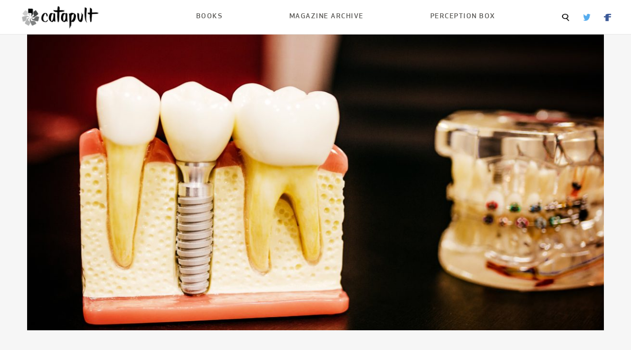

--- FILE ---
content_type: text/html; charset=UTF-8
request_url: https://magazine.catapult.co/fiction/stories/molly-edmonds-fiction-short-story-the-third-root
body_size: 16012
content:
<!DOCTYPE html>
<html class='no-js' lang='en'>
	<head>
		<meta name="viewport" content="width=device-width, initial-scale=1.0, maximum-scale=1.0, user-scalable=0" />
		<meta content='en-US' http-equiv='Content-Language'>
		<meta content='text/html; charset=UTF-8'>
		<meta content='IE=edge' http-equiv='X-UA-Compatible'>
		<meta name='robots' content='max-image-preview:large' />
	<style>img:is([sizes="auto" i], [sizes^="auto," i]) { contain-intrinsic-size: 3000px 1500px }</style>
	<script type="text/javascript">
/* <![CDATA[ */
window._wpemojiSettings = {"baseUrl":"https:\/\/s.w.org\/images\/core\/emoji\/16.0.1\/72x72\/","ext":".png","svgUrl":"https:\/\/s.w.org\/images\/core\/emoji\/16.0.1\/svg\/","svgExt":".svg","source":{"concatemoji":"https:\/\/s37710.pcdn.co\/wp-includes\/js\/wp-emoji-release.min.js?ver=6.8.3"}};
/*! This file is auto-generated */
!function(s,n){var o,i,e;function c(e){try{var t={supportTests:e,timestamp:(new Date).valueOf()};sessionStorage.setItem(o,JSON.stringify(t))}catch(e){}}function p(e,t,n){e.clearRect(0,0,e.canvas.width,e.canvas.height),e.fillText(t,0,0);var t=new Uint32Array(e.getImageData(0,0,e.canvas.width,e.canvas.height).data),a=(e.clearRect(0,0,e.canvas.width,e.canvas.height),e.fillText(n,0,0),new Uint32Array(e.getImageData(0,0,e.canvas.width,e.canvas.height).data));return t.every(function(e,t){return e===a[t]})}function u(e,t){e.clearRect(0,0,e.canvas.width,e.canvas.height),e.fillText(t,0,0);for(var n=e.getImageData(16,16,1,1),a=0;a<n.data.length;a++)if(0!==n.data[a])return!1;return!0}function f(e,t,n,a){switch(t){case"flag":return n(e,"\ud83c\udff3\ufe0f\u200d\u26a7\ufe0f","\ud83c\udff3\ufe0f\u200b\u26a7\ufe0f")?!1:!n(e,"\ud83c\udde8\ud83c\uddf6","\ud83c\udde8\u200b\ud83c\uddf6")&&!n(e,"\ud83c\udff4\udb40\udc67\udb40\udc62\udb40\udc65\udb40\udc6e\udb40\udc67\udb40\udc7f","\ud83c\udff4\u200b\udb40\udc67\u200b\udb40\udc62\u200b\udb40\udc65\u200b\udb40\udc6e\u200b\udb40\udc67\u200b\udb40\udc7f");case"emoji":return!a(e,"\ud83e\udedf")}return!1}function g(e,t,n,a){var r="undefined"!=typeof WorkerGlobalScope&&self instanceof WorkerGlobalScope?new OffscreenCanvas(300,150):s.createElement("canvas"),o=r.getContext("2d",{willReadFrequently:!0}),i=(o.textBaseline="top",o.font="600 32px Arial",{});return e.forEach(function(e){i[e]=t(o,e,n,a)}),i}function t(e){var t=s.createElement("script");t.src=e,t.defer=!0,s.head.appendChild(t)}"undefined"!=typeof Promise&&(o="wpEmojiSettingsSupports",i=["flag","emoji"],n.supports={everything:!0,everythingExceptFlag:!0},e=new Promise(function(e){s.addEventListener("DOMContentLoaded",e,{once:!0})}),new Promise(function(t){var n=function(){try{var e=JSON.parse(sessionStorage.getItem(o));if("object"==typeof e&&"number"==typeof e.timestamp&&(new Date).valueOf()<e.timestamp+604800&&"object"==typeof e.supportTests)return e.supportTests}catch(e){}return null}();if(!n){if("undefined"!=typeof Worker&&"undefined"!=typeof OffscreenCanvas&&"undefined"!=typeof URL&&URL.createObjectURL&&"undefined"!=typeof Blob)try{var e="postMessage("+g.toString()+"("+[JSON.stringify(i),f.toString(),p.toString(),u.toString()].join(",")+"));",a=new Blob([e],{type:"text/javascript"}),r=new Worker(URL.createObjectURL(a),{name:"wpTestEmojiSupports"});return void(r.onmessage=function(e){c(n=e.data),r.terminate(),t(n)})}catch(e){}c(n=g(i,f,p,u))}t(n)}).then(function(e){for(var t in e)n.supports[t]=e[t],n.supports.everything=n.supports.everything&&n.supports[t],"flag"!==t&&(n.supports.everythingExceptFlag=n.supports.everythingExceptFlag&&n.supports[t]);n.supports.everythingExceptFlag=n.supports.everythingExceptFlag&&!n.supports.flag,n.DOMReady=!1,n.readyCallback=function(){n.DOMReady=!0}}).then(function(){return e}).then(function(){var e;n.supports.everything||(n.readyCallback(),(e=n.source||{}).concatemoji?t(e.concatemoji):e.wpemoji&&e.twemoji&&(t(e.twemoji),t(e.wpemoji)))}))}((window,document),window._wpemojiSettings);
/* ]]> */
</script>
<style id='wp-emoji-styles-inline-css' type='text/css'>

	img.wp-smiley, img.emoji {
		display: inline !important;
		border: none !important;
		box-shadow: none !important;
		height: 1em !important;
		width: 1em !important;
		margin: 0 0.07em !important;
		vertical-align: -0.1em !important;
		background: none !important;
		padding: 0 !important;
	}
</style>
<link rel='stylesheet' id='wp-block-library-css' href='https://s37710.pcdn.co/wp-includes/css/dist/block-library/style.min.css?ver=6.8.3' type='text/css' media='all' />
<style id='classic-theme-styles-inline-css' type='text/css'>
/*! This file is auto-generated */
.wp-block-button__link{color:#fff;background-color:#32373c;border-radius:9999px;box-shadow:none;text-decoration:none;padding:calc(.667em + 2px) calc(1.333em + 2px);font-size:1.125em}.wp-block-file__button{background:#32373c;color:#fff;text-decoration:none}
</style>
<style id='global-styles-inline-css' type='text/css'>
:root{--wp--preset--aspect-ratio--square: 1;--wp--preset--aspect-ratio--4-3: 4/3;--wp--preset--aspect-ratio--3-4: 3/4;--wp--preset--aspect-ratio--3-2: 3/2;--wp--preset--aspect-ratio--2-3: 2/3;--wp--preset--aspect-ratio--16-9: 16/9;--wp--preset--aspect-ratio--9-16: 9/16;--wp--preset--color--black: #000000;--wp--preset--color--cyan-bluish-gray: #abb8c3;--wp--preset--color--white: #ffffff;--wp--preset--color--pale-pink: #f78da7;--wp--preset--color--vivid-red: #cf2e2e;--wp--preset--color--luminous-vivid-orange: #ff6900;--wp--preset--color--luminous-vivid-amber: #fcb900;--wp--preset--color--light-green-cyan: #7bdcb5;--wp--preset--color--vivid-green-cyan: #00d084;--wp--preset--color--pale-cyan-blue: #8ed1fc;--wp--preset--color--vivid-cyan-blue: #0693e3;--wp--preset--color--vivid-purple: #9b51e0;--wp--preset--gradient--vivid-cyan-blue-to-vivid-purple: linear-gradient(135deg,rgba(6,147,227,1) 0%,rgb(155,81,224) 100%);--wp--preset--gradient--light-green-cyan-to-vivid-green-cyan: linear-gradient(135deg,rgb(122,220,180) 0%,rgb(0,208,130) 100%);--wp--preset--gradient--luminous-vivid-amber-to-luminous-vivid-orange: linear-gradient(135deg,rgba(252,185,0,1) 0%,rgba(255,105,0,1) 100%);--wp--preset--gradient--luminous-vivid-orange-to-vivid-red: linear-gradient(135deg,rgba(255,105,0,1) 0%,rgb(207,46,46) 100%);--wp--preset--gradient--very-light-gray-to-cyan-bluish-gray: linear-gradient(135deg,rgb(238,238,238) 0%,rgb(169,184,195) 100%);--wp--preset--gradient--cool-to-warm-spectrum: linear-gradient(135deg,rgb(74,234,220) 0%,rgb(151,120,209) 20%,rgb(207,42,186) 40%,rgb(238,44,130) 60%,rgb(251,105,98) 80%,rgb(254,248,76) 100%);--wp--preset--gradient--blush-light-purple: linear-gradient(135deg,rgb(255,206,236) 0%,rgb(152,150,240) 100%);--wp--preset--gradient--blush-bordeaux: linear-gradient(135deg,rgb(254,205,165) 0%,rgb(254,45,45) 50%,rgb(107,0,62) 100%);--wp--preset--gradient--luminous-dusk: linear-gradient(135deg,rgb(255,203,112) 0%,rgb(199,81,192) 50%,rgb(65,88,208) 100%);--wp--preset--gradient--pale-ocean: linear-gradient(135deg,rgb(255,245,203) 0%,rgb(182,227,212) 50%,rgb(51,167,181) 100%);--wp--preset--gradient--electric-grass: linear-gradient(135deg,rgb(202,248,128) 0%,rgb(113,206,126) 100%);--wp--preset--gradient--midnight: linear-gradient(135deg,rgb(2,3,129) 0%,rgb(40,116,252) 100%);--wp--preset--font-size--small: 13px;--wp--preset--font-size--medium: 20px;--wp--preset--font-size--large: 36px;--wp--preset--font-size--x-large: 42px;--wp--preset--spacing--20: 0.44rem;--wp--preset--spacing--30: 0.67rem;--wp--preset--spacing--40: 1rem;--wp--preset--spacing--50: 1.5rem;--wp--preset--spacing--60: 2.25rem;--wp--preset--spacing--70: 3.38rem;--wp--preset--spacing--80: 5.06rem;--wp--preset--shadow--natural: 6px 6px 9px rgba(0, 0, 0, 0.2);--wp--preset--shadow--deep: 12px 12px 50px rgba(0, 0, 0, 0.4);--wp--preset--shadow--sharp: 6px 6px 0px rgba(0, 0, 0, 0.2);--wp--preset--shadow--outlined: 6px 6px 0px -3px rgba(255, 255, 255, 1), 6px 6px rgba(0, 0, 0, 1);--wp--preset--shadow--crisp: 6px 6px 0px rgba(0, 0, 0, 1);}:where(.is-layout-flex){gap: 0.5em;}:where(.is-layout-grid){gap: 0.5em;}body .is-layout-flex{display: flex;}.is-layout-flex{flex-wrap: wrap;align-items: center;}.is-layout-flex > :is(*, div){margin: 0;}body .is-layout-grid{display: grid;}.is-layout-grid > :is(*, div){margin: 0;}:where(.wp-block-columns.is-layout-flex){gap: 2em;}:where(.wp-block-columns.is-layout-grid){gap: 2em;}:where(.wp-block-post-template.is-layout-flex){gap: 1.25em;}:where(.wp-block-post-template.is-layout-grid){gap: 1.25em;}.has-black-color{color: var(--wp--preset--color--black) !important;}.has-cyan-bluish-gray-color{color: var(--wp--preset--color--cyan-bluish-gray) !important;}.has-white-color{color: var(--wp--preset--color--white) !important;}.has-pale-pink-color{color: var(--wp--preset--color--pale-pink) !important;}.has-vivid-red-color{color: var(--wp--preset--color--vivid-red) !important;}.has-luminous-vivid-orange-color{color: var(--wp--preset--color--luminous-vivid-orange) !important;}.has-luminous-vivid-amber-color{color: var(--wp--preset--color--luminous-vivid-amber) !important;}.has-light-green-cyan-color{color: var(--wp--preset--color--light-green-cyan) !important;}.has-vivid-green-cyan-color{color: var(--wp--preset--color--vivid-green-cyan) !important;}.has-pale-cyan-blue-color{color: var(--wp--preset--color--pale-cyan-blue) !important;}.has-vivid-cyan-blue-color{color: var(--wp--preset--color--vivid-cyan-blue) !important;}.has-vivid-purple-color{color: var(--wp--preset--color--vivid-purple) !important;}.has-black-background-color{background-color: var(--wp--preset--color--black) !important;}.has-cyan-bluish-gray-background-color{background-color: var(--wp--preset--color--cyan-bluish-gray) !important;}.has-white-background-color{background-color: var(--wp--preset--color--white) !important;}.has-pale-pink-background-color{background-color: var(--wp--preset--color--pale-pink) !important;}.has-vivid-red-background-color{background-color: var(--wp--preset--color--vivid-red) !important;}.has-luminous-vivid-orange-background-color{background-color: var(--wp--preset--color--luminous-vivid-orange) !important;}.has-luminous-vivid-amber-background-color{background-color: var(--wp--preset--color--luminous-vivid-amber) !important;}.has-light-green-cyan-background-color{background-color: var(--wp--preset--color--light-green-cyan) !important;}.has-vivid-green-cyan-background-color{background-color: var(--wp--preset--color--vivid-green-cyan) !important;}.has-pale-cyan-blue-background-color{background-color: var(--wp--preset--color--pale-cyan-blue) !important;}.has-vivid-cyan-blue-background-color{background-color: var(--wp--preset--color--vivid-cyan-blue) !important;}.has-vivid-purple-background-color{background-color: var(--wp--preset--color--vivid-purple) !important;}.has-black-border-color{border-color: var(--wp--preset--color--black) !important;}.has-cyan-bluish-gray-border-color{border-color: var(--wp--preset--color--cyan-bluish-gray) !important;}.has-white-border-color{border-color: var(--wp--preset--color--white) !important;}.has-pale-pink-border-color{border-color: var(--wp--preset--color--pale-pink) !important;}.has-vivid-red-border-color{border-color: var(--wp--preset--color--vivid-red) !important;}.has-luminous-vivid-orange-border-color{border-color: var(--wp--preset--color--luminous-vivid-orange) !important;}.has-luminous-vivid-amber-border-color{border-color: var(--wp--preset--color--luminous-vivid-amber) !important;}.has-light-green-cyan-border-color{border-color: var(--wp--preset--color--light-green-cyan) !important;}.has-vivid-green-cyan-border-color{border-color: var(--wp--preset--color--vivid-green-cyan) !important;}.has-pale-cyan-blue-border-color{border-color: var(--wp--preset--color--pale-cyan-blue) !important;}.has-vivid-cyan-blue-border-color{border-color: var(--wp--preset--color--vivid-cyan-blue) !important;}.has-vivid-purple-border-color{border-color: var(--wp--preset--color--vivid-purple) !important;}.has-vivid-cyan-blue-to-vivid-purple-gradient-background{background: var(--wp--preset--gradient--vivid-cyan-blue-to-vivid-purple) !important;}.has-light-green-cyan-to-vivid-green-cyan-gradient-background{background: var(--wp--preset--gradient--light-green-cyan-to-vivid-green-cyan) !important;}.has-luminous-vivid-amber-to-luminous-vivid-orange-gradient-background{background: var(--wp--preset--gradient--luminous-vivid-amber-to-luminous-vivid-orange) !important;}.has-luminous-vivid-orange-to-vivid-red-gradient-background{background: var(--wp--preset--gradient--luminous-vivid-orange-to-vivid-red) !important;}.has-very-light-gray-to-cyan-bluish-gray-gradient-background{background: var(--wp--preset--gradient--very-light-gray-to-cyan-bluish-gray) !important;}.has-cool-to-warm-spectrum-gradient-background{background: var(--wp--preset--gradient--cool-to-warm-spectrum) !important;}.has-blush-light-purple-gradient-background{background: var(--wp--preset--gradient--blush-light-purple) !important;}.has-blush-bordeaux-gradient-background{background: var(--wp--preset--gradient--blush-bordeaux) !important;}.has-luminous-dusk-gradient-background{background: var(--wp--preset--gradient--luminous-dusk) !important;}.has-pale-ocean-gradient-background{background: var(--wp--preset--gradient--pale-ocean) !important;}.has-electric-grass-gradient-background{background: var(--wp--preset--gradient--electric-grass) !important;}.has-midnight-gradient-background{background: var(--wp--preset--gradient--midnight) !important;}.has-small-font-size{font-size: var(--wp--preset--font-size--small) !important;}.has-medium-font-size{font-size: var(--wp--preset--font-size--medium) !important;}.has-large-font-size{font-size: var(--wp--preset--font-size--large) !important;}.has-x-large-font-size{font-size: var(--wp--preset--font-size--x-large) !important;}
:where(.wp-block-post-template.is-layout-flex){gap: 1.25em;}:where(.wp-block-post-template.is-layout-grid){gap: 1.25em;}
:where(.wp-block-columns.is-layout-flex){gap: 2em;}:where(.wp-block-columns.is-layout-grid){gap: 2em;}
:root :where(.wp-block-pullquote){font-size: 1.5em;line-height: 1.6;}
</style>
<link rel='stylesheet' id='foundation-css' href='https://s37710.pcdn.co/wp-content/themes/catapult-magazine/css/foundation.css?ver=6.7.5' type='text/css' media='all' />
<link rel='stylesheet' id='dashicons-css' href='https://s37710.pcdn.co/wp-includes/css/dashicons.min.css?ver=6.8.3' type='text/css' media='all' />
<link rel='stylesheet' id='catapult-css' href='https://s37710.pcdn.co/wp-content/themes/catapult-magazine/css/app.css?ver=1.1.2' type='text/css' media='all' />
<script type="text/javascript" src="https://s37710.pcdn.co/wp-includes/js/jquery/jquery.min.js?ver=3.7.1" id="jquery-core-js"></script>
<script type="text/javascript" src="https://s37710.pcdn.co/wp-includes/js/jquery/jquery-migrate.min.js?ver=3.4.1" id="jquery-migrate-js"></script>
<link rel="https://api.w.org/" href="https://magazine.catapult.co/wp-json/" /><link rel="alternate" title="JSON" type="application/json" href="https://magazine.catapult.co/wp-json/wp/v2/posts/3303" /><link rel="EditURI" type="application/rsd+xml" title="RSD" href="https://magazine.catapult.co/xmlrpc.php?rsd" />
<meta name="generator" content="WordPress 6.8.3" />
<link rel="canonical" href="https://magazine.catapult.co/fiction/stories/molly-edmonds-fiction-short-story-the-third-root" />
<link rel='shortlink' href='https://magazine.catapult.co/?p=3303' />
<link rel="alternate" title="oEmbed (JSON)" type="application/json+oembed" href="https://magazine.catapult.co/wp-json/oembed/1.0/embed?url=https%3A%2F%2Fmagazine.catapult.co%2Ffiction%2Fstories%2Fmolly-edmonds-fiction-short-story-the-third-root" />
<link rel="alternate" title="oEmbed (XML)" type="text/xml+oembed" href="https://magazine.catapult.co/wp-json/oembed/1.0/embed?url=https%3A%2F%2Fmagazine.catapult.co%2Ffiction%2Fstories%2Fmolly-edmonds-fiction-short-story-the-third-root&#038;format=xml" />
<link rel="icon" href="https://s37710.pcdn.co/wp-content/uploads/sites/4/2025/07/cropped-Catapult-wheel-32x32.png" sizes="32x32" />
<link rel="icon" href="https://s37710.pcdn.co/wp-content/uploads/sites/4/2025/07/cropped-Catapult-wheel-192x192.png" sizes="192x192" />
<link rel="apple-touch-icon" href="https://s37710.pcdn.co/wp-content/uploads/sites/4/2025/07/cropped-Catapult-wheel-180x180.png" />
<meta name="msapplication-TileImage" content="https://s37710.pcdn.co/wp-content/uploads/sites/4/2025/07/cropped-Catapult-wheel-270x270.png" />
		
					<meta property="og:title" content="The Third Root" />
			<meta property="og:url" content="https://magazine.catapult.co" />
			<meta property="og:url" content="https://magazine.catapult.co/fiction/stories/molly-edmonds-fiction-short-story-the-third-root" />
			</head>
	<body class="wp-singular post-template-default single single-post postid-3303 single-format-standard wp-theme-catapult-magazine" itemscope itemtype="http://schema.org/WebPage">
		<div class="off-canvas-absolute position-left" id="slideOutMenu" data-off-canvas>
			<div class="menu-top-nav-container"><ul id="mobile-nav-menu" class="mobile-nav-menu"><li id="menu-item-4088" class="menu-item menu-item-type-custom menu-item-object-custom menu-item-4088"><a href="https://books.catapult.co/">Books</a></li>
<li id="menu-item-4089" class="menu-item menu-item-type-custom menu-item-object-custom menu-item-4089"><a href="/">Magazine Archive</a></li>
<li id="menu-item-11516" class="menu-item menu-item-type-custom menu-item-object-custom menu-item-11516"><a href="https://books.catapult.co/perception-box/">Perception Box</a></li>
</ul></div>			<div class="search-box">
				<div class="search-container">
					<form action="/" method="post">
						<input type="text" name="s">
						<input type="submit" value="Search">
					</form>
				</div>
			</div>
		</div>
		<div class="off-canvas-content" data-off-canvas-content>
			<div class="catapult-header" data-sticky-container>
				<div class="title-bar" data-sticky data-options="marginTop:0;">
					<div class="title-bar-container">
						<div class="title-bar-left">
							<button type="button" class="show-for-small-only" data-toggle="slideOutMenu"><img src="/wp-content/themes/catapult/img/menu-icon.png" alt="Menu"></button>
							<a href="/"><img width="165" height="53" src="/wp-content/themes/catapult-magazine/img/catapult-logo.webp"></a>
						</div>
						<div class="title-bar-right hide-for-small-only">
							<div class="menu-top-nav-container"><ul id="top-navigation" class="top-navigation"><li class="menu-item menu-item-type-custom menu-item-object-custom menu-item-4088"><a href="https://books.catapult.co/">Books</a></li>
<li class="menu-item menu-item-type-custom menu-item-object-custom menu-item-4089"><a href="/">Magazine Archive</a></li>
<li class="menu-item menu-item-type-custom menu-item-object-custom menu-item-11516"><a href="https://books.catapult.co/perception-box/">Perception Box</a></li>
</ul></div>							<div class="secondary-navigation">
								<span><a class="search-box-summon"><img src="/wp-content/themes/catapult-magazine/img/search-icon.webp"></a></span>
																	<span><a href="https://twitter.com/CatapultStory"><img src="/wp-content/themes/catapult-magazine/img/twitter-icon.webp"></a></span>
																									<span><a href="https://www.facebook.com/catapultstories"><img src="/wp-content/themes/catapult-magazine/img/facebook-icon.webp"></a></span>
															</div>
						</div>
					</div>
				</div>
			</div>
<!-- CONTENT -->
<div class="article-container grid-x grid-padding-x">
	<div class="cell small-12">
		<div class="img-container"><img src="https://s37710.pcdn.co/wp-content/uploads/sites/4/2023/08/third_root_site_1621543135-1200x675.jpg"></div>
	</div>
	<div class="cell medium-2">
		<div class="author-box">
			<div class="author-img-container"><a href="https://magazine.catapult.co/author/mollyedmonds"><span class="dashicons dashicons-admin-users"></span></a></div>
			<div class="author-info">
				<a href="https://magazine.catapult.co/author/mollyedmonds" class="author-byline">Molly Edmonds</a>
				<span class="publish-date">May 21, 2021</span>
			</div>
		</div> 
	</div>
	<div class="main-content cell medium-8">
			<span class="taxonomy_badge">
								<span class="category"><a href="/category/fiction">Fiction</a></span>
								|			<span class="category"><a href="/tag/short-story">Short Story</a></span>
						</span>
		<h1>The Third Root</h1>
		<h5><p>As the dentist works, her giant belly touches my arm and my head, and I think the baby kicks me.</p>
</h5>
		<p style="line-height:1.38;margin-top:0pt;margin-bottom:0pt;" data-p-id="3e6313a2-94ac-4d9c-876e-1ee8eb440759"><label style='font-size: 12pt; font-family: "Times New Roman"; color: rgb(0, 0, 0); background-color: transparent; font-variant-numeric: normal; font-variant-east-asian: normal; vertical-align: baseline; white-space: pre-wrap;'>What are your goals for your teeth? the dentist asks.</label></p>
<p style="line-height:1.38;margin-top:0pt;margin-bottom:0pt;" data-p-id="14eaa3ef-5687-414a-8818-e09b8c77a891"><label style='font-size: 12pt; font-family: "Times New Roman"; color: rgb(0, 0, 0); background-color: transparent; font-variant-numeric: normal; font-variant-east-asian: normal; vertical-align: baseline; white-space: pre-wrap;'>Goals for my teeth? I think. My new boss has given me goals at work, the trainer at the gym has given me goals for fitness, and my parents, along with society, have given me the goal of getting married and buying a house and having 2.5 kids and taking three vacations a year, but this is the first I’m hearing that my teeth need goals.</label></p>
<p style="line-height:1.38;margin-top:0pt;margin-bottom:0pt;" data-p-id="87811ad4-adb9-4e0a-a436-07996d885e53"><label style='font-size: 12pt; font-family: "Times New Roman"; color: rgb(0, 0, 0); background-color: transparent; font-variant-numeric: normal; font-variant-east-asian: normal; vertical-align: baseline; white-space: pre-wrap;'>Uh, well, I say, I guess my goal for my teeth is that they don’t fall out.</label></p>
<p style="line-height:1.38;margin-top:0pt;margin-bottom:0pt;" data-p-id="fd96de16-002f-4ccf-b100-582e0974aeff"><label style='font-size: 12pt; font-family: "Times New Roman"; color: rgb(0, 0, 0); background-color: transparent; font-variant-numeric: normal; font-variant-east-asian: normal; vertical-align: baseline; white-space: pre-wrap;'>Oh, the dentist says, and there’s a lot of meaning in that </label><i>oh</i><label style='font-size: 12pt; font-family: "Times New Roman"; color: rgb(0, 0, 0); background-color: transparent; font-variant-numeric: normal; font-variant-east-asian: normal; vertical-align: baseline; white-space: pre-wrap;'>. Does tooth loss run in your family?</label></p>
<p style="line-height:1.38;margin-top:0pt;margin-bottom:0pt;" data-p-id="f1666db1-391d-4550-a4a9-03b7d6286ced"><label style='font-size: 12pt; font-family: "Times New Roman"; color: rgb(0, 0, 0); background-color: transparent; font-variant-numeric: normal; font-variant-east-asian: normal; vertical-align: baseline; white-space: pre-wrap;'>Actually, it does, I remember. I tell the dentist that my grandmother lost all her teeth and wore dentures, and sometimes I’d spend the night with her and watch her put her teeth in a glass by the bed.</label></p>
<p style="line-height:1.38;margin-top:0pt;margin-bottom:0pt;" data-p-id="2e4cf46e-9b4b-4dc1-a157-94774ca86366"><label style='font-size: 12pt; font-family: "Times New Roman"; color: rgb(0, 0, 0); background-color: transparent; font-variant-numeric: normal; font-variant-east-asian: normal; vertical-align: baseline; white-space: pre-wrap;'>The dentist takes notes. Was she ill? The dentist asks. Did she sustain an injury? Do you know the age at which she received the dentures?</label></p>
<p style="line-height:1.38;margin-top:0pt;margin-bottom:0pt;" data-p-id="606c4f83-c533-41b2-8dd3-27dc147781f0"><label style='font-size: 12pt; font-family: "Times New Roman"; color: rgb(0, 0, 0); background-color: transparent; font-variant-numeric: normal; font-variant-east-asian: normal; vertical-align: baseline; white-space: pre-wrap;'>Oh, I say, remembering more about my grandmother, who has been dead for many years now. She was an orphan, I tell the dentist, and no one in the orphanage reminded her to brush her teeth. I’ll probably be fine. I brush my teeth. I pause. Though I do have recurring nightmares about tripping and falling and knocking all my teeth out. As I finish saying this, I realize the dentist probably just wanted to know if I wanted straighter teeth, or whiter teeth. Those are the goals most people have for their teeth, I imagine.</label></p>
<p style="line-height:1.38;margin-top:0pt;margin-bottom:0pt;" data-p-id="4e3e01a6-48e3-4ce9-a2eb-9f1558bad82d"><label style='font-size: 12pt; font-family: "Times New Roman"; color: rgb(0, 0, 0); background-color: transparent; font-variant-numeric: normal; font-variant-east-asian: normal; vertical-align: baseline; white-space: pre-wrap;'>The dentist is still writing, and I wonder if I should mention that while I do dream every now and then about my teeth getting knocked out, it’s not the most common dream I have. I also dream about not being able to find a bathroom when I really need to pee or being granted access to my ex-boyfriend’s computer so that I can see everything he’s been up to since we broke up or that it’s time to take a final and I don’t even know where the classroom is, even though I’ve been out of school for a year and I have a real job now. She is getting so much out of me, this dentist, Dr. Lowe, and I remind myself that I need to be careful, that this is the dentist of my boss and all my coworkers. When I mentioned casually that I needed a dentist, one of my coworkers told me I had to go see Dr. Lowe, that everyone loved her, that she sent our office a basket of pears every year to thank us for our business. I don’t like pears, and I don’t like the idea of the same person looking in everyone’s mouths, but at least I know my dental insurance will work here.</label></p>
<p style="line-height:1.38;margin-top:0pt;margin-bottom:0pt;" data-p-id="f67c7e9d-e108-4d5a-877e-cede9abdb6e7"><label style='font-size: 12pt; font-family: "Times New Roman"; color: rgb(0, 0, 0); background-color: transparent; font-variant-numeric: normal; font-variant-east-asian: normal; vertical-align: baseline; white-space: pre-wrap;'>Apparently, they all use the same gynecologist as well, but I’m determined to find my own.</label></p>
<p style="line-height:1.38;margin-top:0pt;margin-bottom:0pt;" data-p-id="7cbed7ef-7f02-4c6d-b3ea-ab531e210ae4"><label style='font-size: 12pt; font-family: "Times New Roman"; color: rgb(0, 0, 0); background-color: transparent; font-variant-numeric: normal; font-variant-east-asian: normal; vertical-align: baseline; white-space: pre-wrap;'>Speaking of which, Dr. Lowe is very, very pregnant.</label></p>
<p style="line-height:1.38;margin-top:0pt;margin-bottom:0pt;" data-p-id="780014af-08e4-46a5-bc04-211cf8c59f1e"><label style='font-size: 12pt; font-family: "Times New Roman"; color: rgb(0, 0, 0); background-color: transparent; font-variant-numeric: normal; font-variant-east-asian: normal; vertical-align: baseline; white-space: pre-wrap;'>Our preinterview complete, Dr. Lowe waddles off to see another patient and I am passed along to the dental hygienist. I sit in a vibrating chair, which is much fancier than anything my hometown dentist had. I am an adult now, I think. Seeing a new dentist in the big city, recommended by my coworkers at my first job, paid for by my own insurance. I make small talk about where I work—the hygienist knows all my coworkers, of course—as my teeth are x-rayed, scraped, and polished. When the small talk dwindles, I look at the dental light. I see a face in the crook where the lamp bends; the screws are the eyes and the curve of the plastic behind the bulb makes a kind of smile. I point it out to the hygienist, who is unimpressed. It’s something a little kid would do, I guess, though when I was a little kid I looked at my own reflection in the hygienist’s glasses, until finally she asked if that’s what I was doing and I was embarrassed at my vanity. I think about how plaque is something that’s bad when it’s on teeth or built up in your arteries but good when it’s given to you by a company and it’s hanging on the wall. I lie to the hygienist when she asks if I floss, but I can taste blood and I see it on the strand when she removes it from my mouth.</label></p>
<p style="line-height:1.38;margin-top:0pt;margin-bottom:0pt;" data-p-id="6a6c9be1-b408-46d6-8319-dc842daafc7e"><label style='font-size: 12pt; font-family: "Times New Roman"; color: rgb(0, 0, 0); background-color: transparent; font-variant-numeric: normal; font-variant-east-asian: normal; vertical-align: baseline; white-space: pre-wrap;'>Dr. Lowe returns and pokes at my teeth. The hygienist puts the X-rays up on the screen. The dentist studies them and then turns to me.</label></p>
<p style="line-height:1.38;margin-top:0pt;margin-bottom:0pt;" data-p-id="4caad554-5c66-4d1f-880e-6fbcf6678737"><label style='font-size: 12pt; font-family: "Times New Roman"; color: rgb(0, 0, 0); background-color: transparent; font-variant-numeric: normal; font-variant-east-asian: normal; vertical-align: baseline; white-space: pre-wrap;'>Do you see this? she asks. She is pointing at a few of my teeth, and she is excited. These teeth all have three roots, she says. This type of tooth usually only has two roots.</label></p>
<p style="line-height:1.38;margin-top:0pt;margin-bottom:0pt;" data-p-id="5c3a5679-3c15-4dec-a1a2-d5a338a0721f"><label style='font-size: 12pt; font-family: "Times New Roman"; color: rgb(0, 0, 0); background-color: transparent; font-variant-numeric: normal; font-variant-east-asian: normal; vertical-align: baseline; white-space: pre-wrap;'>Oh, I say.</label></p>
<p style="line-height:1.38;margin-top:0pt;margin-bottom:0pt;" data-p-id="dd175767-a804-403c-80ea-54a990e42929"><label style='font-size: 12pt; font-family: "Times New Roman"; color: rgb(0, 0, 0); background-color: transparent; font-variant-numeric: normal; font-variant-east-asian: normal; vertical-align: baseline; white-space: pre-wrap;'>It means that these teeth will probably never fall out.</label></p>
<p style="line-height:1.38;margin-top:0pt;margin-bottom:0pt;" data-p-id="7eca9c1b-e457-4ae7-82e8-5db0f80ad730"><label style='font-size: 12pt; font-family: "Times New Roman"; color: rgb(0, 0, 0); background-color: transparent; font-variant-numeric: normal; font-variant-east-asian: normal; vertical-align: baseline; white-space: pre-wrap;'>Oh! I say, more enthusiastically. I’d forgotten about my tooth goals.</label></p>
<p style="line-height:1.38;margin-top:0pt;margin-bottom:0pt;" data-p-id="c84543c3-1c7d-4aba-982a-2d816b9175e1"><label style='font-size: 12pt; font-family: "Times New Roman"; color: rgb(0, 0, 0); background-color: transparent; font-variant-numeric: normal; font-variant-east-asian: normal; vertical-align: baseline; white-space: pre-wrap;'>That’s the good news, she says. The bad news is that you have four cavities. Two on each side of your mouth.</label></p>
<p style="line-height:1.38;margin-top:0pt;margin-bottom:0pt;" data-p-id="83c0be05-55a7-4ca3-947b-d7f62d6245d9"><label style='font-size: 12pt; font-family: "Times New Roman"; color: rgb(0, 0, 0); background-color: transparent; font-variant-numeric: normal; font-variant-east-asian: normal; vertical-align: baseline; white-space: pre-wrap;'>Four? I say; I’m horrified. I’ve only ever had one cavity in my life, I tell Dr. Lowe, and that was a baby tooth. I brush twice a day!</label></p>
<p style="line-height:1.38;margin-top:0pt;margin-bottom:0pt;" data-p-id="95a7cad7-607d-4d8e-b2ad-dd873cb9c1e8"><label style='font-size: 12pt; font-family: "Times New Roman"; color: rgb(0, 0, 0); background-color: transparent; font-variant-numeric: normal; font-variant-east-asian: normal; vertical-align: baseline; white-space: pre-wrap;'>Flossing could be improved, says the hygienist.</label></p>
<p style="line-height:1.38;margin-top:0pt;margin-bottom:0pt;" data-p-id="199295be-9816-46fa-921b-919ddac7f973"><label style='font-size: 12pt; font-family: "Times New Roman"; color: rgb(0, 0, 0); background-color: transparent; font-variant-numeric: normal; font-variant-east-asian: normal; vertical-align: baseline; white-space: pre-wrap;'>This happens a lot in young women, the dentist says. You graduate from college, you start a new job, you eat differently. It’s a lot of change, and it can hurt your teeth. Plus, I happen to know that office of yours has a pretty big candy jar.</label></p>
<p style="line-height:1.38;margin-top:0pt;margin-bottom:0pt;" data-p-id="57034902-1fb4-4ccd-a866-f68301bf4f15"><label style='font-size: 12pt; font-family: "Times New Roman"; color: rgb(0, 0, 0); background-color: transparent; font-variant-numeric: normal; font-variant-east-asian: normal; vertical-align: baseline; white-space: pre-wrap;'>This is why you should go to dentists who don’t know where you work, I think.</label></p>
<p style="line-height:1.38;margin-top:0pt;margin-bottom:0pt;" data-p-id="4ac4e050-85e7-4d66-8a08-7f25116610e1"><label style='font-size: 12pt; font-family: "Times New Roman"; color: rgb(0, 0, 0); background-color: transparent; font-variant-numeric: normal; font-variant-east-asian: normal; vertical-align: baseline; white-space: pre-wrap;'>And are you aware that you grind your teeth? the dentist asks. I’d recommend a night guard. Donna at the front desk can give you an estimate. A lot of your coworkers paid for theirs out of their flexible spending account.</label></p>
<p style="line-height:1.38;margin-top:0pt;margin-bottom:0pt;" data-p-id="3a27b058-7ddb-4460-bc71-0ca49bab5a17"><label style='font-size: 12pt; font-family: "Times New Roman"; color: rgb(0, 0, 0); background-color: transparent; font-variant-numeric: normal; font-variant-east-asian: normal; vertical-align: baseline; white-space: pre-wrap;'>I’m new there, I say. I don’t have anything in that account yet.</label></p>
<p style="line-height:1.38;margin-top:0pt;margin-bottom:0pt;" data-p-id="815cd92e-e65b-4ee9-96f4-403f3560257c"><label style='font-size: 12pt; font-family: "Times New Roman"; color: rgb(0, 0, 0); background-color: transparent; font-variant-numeric: normal; font-variant-east-asian: normal; vertical-align: baseline; white-space: pre-wrap;'>Well, you can wait a few months on the night guard, if you want, the dentist says, but you really can’t wait on the fillings. I’m about to go on leave, she says, pointing at her belly, but you’re the last patient today, so if you have time, we could take care of this now.</label></p>
<p style="line-height:1.38;margin-top:0pt;margin-bottom:0pt;" data-p-id="f50e1c9a-d654-4ac1-a8b9-a6e9053c6477"><label style='font-size: 12pt; font-family: "Times New Roman"; color: rgb(0, 0, 0); background-color: transparent; font-variant-numeric: normal; font-variant-east-asian: normal; vertical-align: baseline; white-space: pre-wrap;'>Before I know it, there’s a piece of plastic in my mouth, holding it open, and I hear the dentist telling the hygienist that maybe they should just numb one side at a time, she’s having a few contractions and there’s no sense numbing the second side if they won’t be able to get to it. And then she and the hygienist have a long conversation without acknowledging me.</label></p>
<p style="line-height:1.38;margin-top:0pt;margin-bottom:0pt;" data-p-id="779e6ef6-0cb1-4b9c-b400-021e44f78cd6"><label style='font-size: 12pt; font-family: "Times New Roman"; color: rgb(0, 0, 0); background-color: transparent; font-variant-numeric: normal; font-variant-east-asian: normal; vertical-align: baseline; white-space: pre-wrap;'>I’ve decided that I hate this dentist, that I’ll never go back to her, no matter what the people in the office say. I’d prefer to go to the dentist in my hometown, the one who always just smiled and said my teeth were movie-star beautiful, though now I wonder if he saw these cavities forming and just passed me through like a teacher does with a student who really should fail. As the dentist works, her giant belly touches my arm and my head, and I think the baby kicks me.</label></p>
<pre style="line-height: 1.38; margin-top: 0pt; margin-bottom: 0pt;"><label style='font-size: 12pt; font-family: "Times New Roman"; color: rgb(0, 0, 0); background-color: transparent; font-variant-numeric: normal; font-variant-east-asian: normal; vertical-align: baseline; white-space: pre-wrap;'>As the dentist works, her giant belly touches my arm and my head, and I think the baby kicks me.</label></pre>
<p style="line-height:1.38;margin-top:0pt;margin-bottom:0pt;" data-p-id="6f7e9732-a2d5-4666-b62a-0c9af73b225d"><label style='font-size: 12pt; font-family: "Times New Roman"; color: rgb(0, 0, 0); background-color: transparent; font-variant-numeric: normal; font-variant-east-asian: normal; vertical-align: baseline; white-space: pre-wrap;'>I think about how I don’t know if I grind my teeth or not because I sleep alone since I broke up with my boyfriend, the one I moved here for, and I think about how a person can grind their teeth, or grind the coffee beans. How a spirit can be ground down, perhaps by a job, which is sometimes referred to as the daily grind. Grind the gears, ax to grind. You can grind your hips against someone on the dance floor and that is usually a good thing, unless the grinding is not consensual.</label></p>
<p style="line-height:1.38;margin-top:0pt;margin-bottom:0pt;" data-p-id="5e5e4bbe-51ab-4a71-b021-aa16b4f352f7"><label style='font-size: 12pt; font-family: "Times New Roman"; color: rgb(0, 0, 0); background-color: transparent; font-variant-numeric: normal; font-variant-east-asian: normal; vertical-align: baseline; white-space: pre-wrap;'>I’m pretty sure we can go ahead and numb the second side, the dentist says.</label></p>
<p style="line-height:1.38;margin-top:0pt;margin-bottom:0pt;" data-p-id="e4eee221-3b8c-4260-af7c-baf84ef296a7"><label style='font-size: 12pt; font-family: "Times New Roman"; color: rgb(0, 0, 0); background-color: transparent; font-variant-numeric: normal; font-variant-east-asian: normal; vertical-align: baseline; white-space: pre-wrap;'>Just pretty sure? the hygienist asks.</label></p>
<p style="line-height:1.38;margin-top:0pt;margin-bottom:0pt;" data-p-id="653a2f1f-97bd-4a5d-8cab-3b6f2e00d2b3"><label style='font-size: 12pt; font-family: "Times New Roman"; color: rgb(0, 0, 0); background-color: transparent; font-variant-numeric: normal; font-variant-east-asian: normal; vertical-align: baseline; white-space: pre-wrap;'>I’m definitely having contractions, the dentist says. But they’re not too close together.</label></p>
<p style="line-height:1.38;margin-top:0pt;margin-bottom:0pt;" data-p-id="f3a1c5a8-4f28-4e63-bf7e-c3cab804f393"><label style='font-size: 12pt; font-family: "Times New Roman"; color: rgb(0, 0, 0); background-color: transparent; font-variant-numeric: normal; font-variant-east-asian: normal; vertical-align: baseline; white-space: pre-wrap;'>I can’t say anything because of the plastic in my mouth.</label></p>
<p style="line-height:1.38;margin-top:0pt;margin-bottom:0pt;" data-p-id="9cf052cf-4b9d-454b-8b5d-f9614b2d7567"><label style='font-size: 12pt; font-family: "Times New Roman"; color: rgb(0, 0, 0); background-color: transparent; font-variant-numeric: normal; font-variant-east-asian: normal; vertical-align: baseline; white-space: pre-wrap;'>They numb the second side. They wait a few minutes and then start to drill on the other side of my mouth. I can see Dr. Lowe grimacing every now and then, and I don’t know if it’s because she’s in labor or if it’s her reaction to my teeth. I stare at the face in the dental lamp and tell myself that I will start flossing.</label></p>
<p style="line-height:1.38;margin-top:0pt;margin-bottom:0pt;" data-p-id="a71bc8c4-7977-4c38-b826-57e18248b160"><label style='font-size: 12pt; font-family: "Times New Roman"; color: rgb(0, 0, 0); background-color: transparent; font-variant-numeric: normal; font-variant-east-asian: normal; vertical-align: baseline; white-space: pre-wrap;'>Oof, Dr. Lowe says. She has turned off the drill. Paula, can you ask Donna to call my husband? He has my car because his is being serviced today.</label></p>
<p style="line-height:1.38;margin-top:0pt;margin-bottom:0pt;" data-p-id="149b1563-4a70-461f-9bb7-1ff2b3616de2"><label style='font-size: 12pt; font-family: "Times New Roman"; color: rgb(0, 0, 0); background-color: transparent; font-variant-numeric: normal; font-variant-east-asian: normal; vertical-align: baseline; white-space: pre-wrap;'>Paula the hygienist leaves the room, and Dr. Lowe removes the plastic torture device and slides a piece of paper between my teeth and tells me to bite, bite, bite. Both sides of my mouth are numb, so I can’t tell if I’m biting correctly. Oof, Dr. Lowe says as she inspects my mouth. Oof. She grimaces but tells me everything looks good, and I’m all done. Tells me to floss more.</label></p>
<p style="line-height:1.38;margin-top:0pt;margin-bottom:0pt;" data-p-id="8b98e09f-cb99-4be4-ac2a-7e7550bcebab"><label style='font-size: 12pt; font-family: "Times New Roman"; color: rgb(0, 0, 0); background-color: transparent; font-variant-numeric: normal; font-variant-east-asian: normal; vertical-align: baseline; white-space: pre-wrap;'>Paula returns. Your husband’s about thirty minutes away, she says. He had to show a house.</label></p>
<p style="line-height:1.38;margin-top:0pt;margin-bottom:0pt;" data-p-id="9192a586-d701-4435-80b9-d2759e2fc029"><label style='font-size: 12pt; font-family: "Times New Roman"; color: rgb(0, 0, 0); background-color: transparent; font-variant-numeric: normal; font-variant-east-asian: normal; vertical-align: baseline; white-space: pre-wrap;'>Can you drive me up to St. Joe’s? Dr. Lowe asks Paula.</label></p>
<p style="line-height:1.38;margin-top:0pt;margin-bottom:0pt;" data-p-id="85b4e0c6-bbce-4dfc-b42c-cb30d8ceec74"><label style='font-size: 12pt; font-family: "Times New Roman"; color: rgb(0, 0, 0); background-color: transparent; font-variant-numeric: normal; font-variant-east-asian: normal; vertical-align: baseline; white-space: pre-wrap;'>I took the bus in today, Paula says. Donna took the train.</label></p>
<p style="line-height:1.38;margin-top:0pt;margin-bottom:0pt;" data-p-id="296b7f73-37d6-4b69-b709-dfb34c7a9437"><label style='font-size: 12pt; font-family: "Times New Roman"; color: rgb(0, 0, 0); background-color: transparent; font-variant-numeric: normal; font-variant-east-asian: normal; vertical-align: baseline; white-space: pre-wrap;'>Oof, Dr. Lowe says.</label></p>
<p style="line-height:1.38;margin-top:0pt;margin-bottom:0pt;" data-p-id="803b4868-8473-4c0d-8de3-d0ab83ebbc7f"><label style='font-size: 12pt; font-family: "Times New Roman"; color: rgb(0, 0, 0); background-color: transparent; font-variant-numeric: normal; font-variant-east-asian: normal; vertical-align: baseline; white-space: pre-wrap;'>I can drive you, I say, or that’s what I try to say. I feel like saliva must be dripping out of the corners of my mouth, but I touch my face and don’t feel anything. I don’t know why I say it, because I’m still mad at this woman, but now I really want to. It would be exciting to be a part of this.</label></p>
<p style="line-height:1.38;margin-top:0pt;margin-bottom:0pt;" data-p-id="636e0134-b043-42fb-b9f8-cd89593d828f"><label style='font-size: 12pt; font-family: "Times New Roman"; color: rgb(0, 0, 0); background-color: transparent; font-variant-numeric: normal; font-variant-east-asian: normal; vertical-align: baseline; white-space: pre-wrap;'>I couldn’t possibly ask you to do that, Dr. Lowe says, but then she grabs her belly and moans.</label></p>
<p style="line-height:1.38;margin-top:0pt;margin-bottom:0pt;" data-p-id="adb048d6-4f4c-4fce-af36-e2e045b914b4"><label style='font-size: 12pt; font-family: "Times New Roman"; color: rgb(0, 0, 0); background-color: transparent; font-variant-numeric: normal; font-variant-east-asian: normal; vertical-align: baseline; white-space: pre-wrap;'>St. Joe’s is on my way home, I say, which is sort of true. It’s on my way home if I take a completely different and longer route, though it is in the general direction of my apartment. But this is how I was raised—to offer help to people. It’s not something people do in big cities, but it’s important.</label></p>
<p style="line-height:1.38;margin-top:0pt;margin-bottom:0pt;" data-p-id="9966c13f-5e6a-4269-a8ba-bf7d4af889ed"><label style='font-size: 12pt; font-family: "Times New Roman"; color: rgb(0, 0, 0); background-color: transparent; font-variant-numeric: normal; font-variant-east-asian: normal; vertical-align: baseline; white-space: pre-wrap;'>Okay, says Dr. Lowe. I really appreciate it.</label></p>
<p style="line-height:1.38;margin-top:0pt;margin-bottom:0pt;" data-p-id="fd8c274e-036e-46c4-b5ba-85c0fc7c9965"><label style='font-size: 12pt; font-family: "Times New Roman"; color: rgb(0, 0, 0); background-color: transparent; font-variant-numeric: normal; font-variant-east-asian: normal; vertical-align: baseline; white-space: pre-wrap;'>We walk down a hall of dental marvels, pictures of other patients with lofty goals for their teeth that they achieved with the help of Dr. Lowe. I wonder if they’ll add my picture, as the generous person who drove Dr. Lowe to the hospital. Helped her meet her goals.</label></p>
<p style="line-height:1.38;margin-top:0pt;margin-bottom:0pt;" data-p-id="ba76bfcf-36b1-42bd-8382-7c2f0dc18dab"><label style='font-size: 12pt; font-family: "Times New Roman"; color: rgb(0, 0, 0); background-color: transparent; font-variant-numeric: normal; font-variant-east-asian: normal; vertical-align: baseline; white-space: pre-wrap;'>My car is parked in a garage under the building, and as we get in I realize the entire dashboard is covered with dust, there’s a can of flat soda in the cup holder, and I am showing my dentist what a poor patient I am. She’ll think it’s completely my fault that I had four cavities. But Dr. Lowe is moaning almost continually now, so maybe she doesn’t see.</label></p>
<p style="line-height:1.38;margin-top:0pt;margin-bottom:0pt;" data-p-id="42081652-f3a2-42e4-a194-06b0387d901e"><label style='font-size: 12pt; font-family: "Times New Roman"; color: rgb(0, 0, 0); background-color: transparent; font-variant-numeric: normal; font-variant-east-asian: normal; vertical-align: baseline; white-space: pre-wrap;'>It’s five dollars to exit the garage. Dr. Lowe is bent over her belly, breathing with short, staccato inhalations and exhalations, like in the movies, and she’s not reaching for her bag, so I reach for my own purse and pull out my last five. I wonder if I should say something about validating parking, because we left the office so fast I didn’t have a chance to ask the person at the front desk, but I don’t. I wonder if her water breaks in my car if I will get free dental care for life. </label></p>
<p style="line-height:1.38;margin-top:0pt;margin-bottom:0pt;" data-p-id="66996e68-5fe4-4910-9064-b1b36486806f"><label style='font-size: 12pt; font-family: "Times New Roman"; color: rgb(0, 0, 0); background-color: transparent; font-variant-numeric: normal; font-variant-east-asian: normal; vertical-align: baseline; white-space: pre-wrap;'>Normally I am nervous in downtown traffic, but with this very important passenger, I glide through the cars, looking for the slightest opening to pass and get ahead. I’m not speeding or driving recklessly. The GPS says it will take twenty minutes to get to the hospital, but I think I can do it in fifteen. I imagine the dentist praising me to my boss and all my coworkers when they come for their next appointments; I imagine the dentist telling her husband that he couldn’t have done it better if he’d been there, and maybe they should name the baby after me; I imagine being in the newspaper, and when the reporter comes to interview us, Dr. Lowe will smile at me and say, We’ll keep those four cavities between us.</label></p>
<p style="line-height:1.38;margin-top:0pt;margin-bottom:0pt;" data-p-id="ebe88daf-92b4-499a-aba3-e11ea02bdddd"><label style='font-size: 12pt; font-family: "Times New Roman"; color: rgb(0, 0, 0); background-color: transparent; font-variant-numeric: normal; font-variant-east-asian: normal; vertical-align: baseline; white-space: pre-wrap;'>I pull up to the hospital having only had to slam on my brakes once. Dr. Lowe didn’t seem too bothered by it. I navigate to the maternity entrance, and Dr. Lowe says she can’t thank me enough.</label></p>
<pre style="line-height: 1.38; margin-top: 0pt; margin-bottom: 0pt;"><label style='font-size: 12pt; font-family: "Times New Roman"; color: rgb(0, 0, 0); background-color: transparent; font-variant-numeric: normal; font-variant-east-asian: normal; vertical-align: baseline; white-space: pre-wrap;'>I wonder if her water breaks in my car if I will get free dental care for life.</label></pre>
<p style="line-height:1.38;margin-top:0pt;margin-bottom:0pt;" data-p-id="ade9cc94-5f71-492c-81c1-60ce59433da9"><label style='font-size: 12pt; font-family: "Times New Roman"; color: rgb(0, 0, 0); background-color: transparent; font-variant-numeric: normal; font-variant-east-asian: normal; vertical-align: baseline; white-space: pre-wrap;'>I can park and come in, I say. As I say it, I realize it sounds a little awkward. On the one hand, it’s not my place to be with this woman while she’s in labor, but on the other hand, this has been an adventure and I don’t think a woman in labor should be alone. As someone in a new town, I know how hard it is to do things alone.</label></p>
<p style="line-height:1.38;margin-top:0pt;margin-bottom:0pt;" data-p-id="a3294e90-d416-4d5b-9e7b-40755bf826a6"><label style='font-size: 12pt; font-family: "Times New Roman"; color: rgb(0, 0, 0); background-color: transparent; font-variant-numeric: normal; font-variant-east-asian: normal; vertical-align: baseline; white-space: pre-wrap;'>My husband should be here soon, Dr. Lowe says. Thank you again.</label></p>
<p style="line-height:1.38;margin-top:0pt;margin-bottom:0pt;" data-p-id="141ea56d-25ab-4fca-992c-8eca5090e0fc"><label style='font-size: 12pt; font-family: "Times New Roman"; color: rgb(0, 0, 0); background-color: transparent; font-variant-numeric: normal; font-variant-east-asian: normal; vertical-align: baseline; white-space: pre-wrap;'>Are you sure? I say. The thought of returning home to my empty apartment after all this excitement seems depressing. My mouth is still numb. I poke it again.</label></p>
<p style="line-height:1.38;margin-top:0pt;margin-bottom:0pt;" data-p-id="38572d2f-0669-46e2-bf68-d15d0ca91024"><label style='font-size: 12pt; font-family: "Times New Roman"; color: rgb(0, 0, 0); background-color: transparent; font-variant-numeric: normal; font-variant-east-asian: normal; vertical-align: baseline; white-space: pre-wrap;'>My office will call you, says Dr. Lowe, and then she disappears through the doors.</label></p>
<p style="line-height:1.38;margin-top:0pt;margin-bottom:0pt;" data-p-id="dd79897f-933c-4980-8b6f-14e3a056d333"><label style='font-size: 12pt; font-family: "Times New Roman"; color: rgb(0, 0, 0); background-color: transparent; font-variant-numeric: normal; font-variant-east-asian: normal; vertical-align: baseline; white-space: pre-wrap;'>*</label></p>
<p style="line-height:1.38;margin-top:0pt;margin-bottom:0pt;" data-p-id="7fc17b7d-6ebf-4cb1-87d0-00568473f7da"><label style='font-size: 12pt; font-family: "Times New Roman"; color: rgb(0, 0, 0); background-color: transparent; font-variant-numeric: normal; font-variant-east-asian: normal; vertical-align: baseline; white-space: pre-wrap;'>I wait all afternoon and evening, but there’s no call. It must be a long labor, I think. Finally, the next day, there’s a call on my cell phone.</label></p>
<p style="line-height:1.38;margin-top:0pt;margin-bottom:0pt;" data-p-id="3f8d0e65-0a0a-4eb6-b538-7bb726223499"><label style='font-size: 12pt; font-family: "Times New Roman"; color: rgb(0, 0, 0); background-color: transparent; font-variant-numeric: normal; font-variant-east-asian: normal; vertical-align: baseline; white-space: pre-wrap;'>We’re calling to schedule your next cleaning, says the voice on the other end of the phone.</label></p>
<p style="line-height:1.38;margin-top:0pt;margin-bottom:0pt;" data-p-id="c292daef-5c3c-4aee-8991-19e8f0549d87"><label style='font-size: 12pt; font-family: "Times New Roman"; color: rgb(0, 0, 0); background-color: transparent; font-variant-numeric: normal; font-variant-east-asian: normal; vertical-align: baseline; white-space: pre-wrap;'>But the baby, I say. Did Dr. Lowe have her baby?</label></p>
<p style="line-height:1.38;margin-top:0pt;margin-bottom:0pt;" data-p-id="fa9cb09e-ca6f-43ad-b0ca-4dcce1599891"><label style='font-size: 12pt; font-family: "Times New Roman"; color: rgb(0, 0, 0); background-color: transparent; font-variant-numeric: normal; font-variant-east-asian: normal; vertical-align: baseline; white-space: pre-wrap;'>Yes, a baby girl. Iris.</label></p>
<p style="line-height:1.38;margin-top:0pt;margin-bottom:0pt;" data-p-id="bc45a199-e63f-4cfd-9819-dd444e9e3179"><label style='font-size: 12pt; font-family: "Times New Roman"; color: rgb(0, 0, 0); background-color: transparent; font-variant-numeric: normal; font-variant-east-asian: normal; vertical-align: baseline; white-space: pre-wrap;'>I want to ask, Did she say anything about me? but I don’t. The voice on the other end makes a date for an appointment six months in the future and says I can come in earlier if I decide I want a night guard.</label></p>
<p style="line-height:1.38;margin-top:0pt;margin-bottom:0pt;" data-p-id="cc3e3d09-8464-4c89-b72d-4794702c5f25"><label style='font-size: 12pt; font-family: "Times New Roman"; color: rgb(0, 0, 0); background-color: transparent; font-variant-numeric: normal; font-variant-east-asian: normal; vertical-align: baseline; white-space: pre-wrap;'>I go to the store and buy a card for Dr. Lowe. I think about writing that Iris is not only a lovely name for a girl but also a beautiful flower as well as a part of the eye. Isn’t that weird, I want to write, you’re a dentist but your daughter has the name of a part of the eye? But I just write congratulations. I don’t hear back. No one even checks to see if my four cavities are okay.</label></p>
<p style="line-height:1.38;margin-top:0pt;margin-bottom:0pt;" data-p-id="f88bb6cc-f4e5-4fe8-a896-017b8c467697"><label style='font-size: 12pt; font-family: "Times New Roman"; color: rgb(0, 0, 0); background-color: transparent; font-variant-numeric: normal; font-variant-east-asian: normal; vertical-align: baseline; white-space: pre-wrap;'>*</label></p>
<p style="line-height:1.38;margin-top:0pt;margin-bottom:0pt;" data-p-id="44079f40-fb74-4bdf-868a-532d2cc1c7d5"><label style='font-size: 12pt; font-family: "Times New Roman"; color: rgb(0, 0, 0); background-color: transparent; font-variant-numeric: normal; font-variant-east-asian: normal; vertical-align: baseline; white-space: pre-wrap;'>Two months later, I’m in the grocery store. It was a bad day at work; my boss told me I seem stuck in my head, overwhelmed by all the options, and that I tend to focus on the least important task. She’s worried about my ability to get my work done on time, so my cart is full of ice cream and chocolate and beer and soda because now I am worried too. I am trying to think of something I want for dinner, so I can pay and get out of there, but, well, there are a lot of options.</label></p>
<p style="line-height:1.38;margin-top:0pt;margin-bottom:0pt;" data-p-id="8bb4d153-4a96-4073-83e8-2d776c7a4ee3"><label style='font-size: 12pt; font-family: "Times New Roman"; color: rgb(0, 0, 0); background-color: transparent; font-variant-numeric: normal; font-variant-east-asian: normal; vertical-align: baseline; white-space: pre-wrap;'>That’s when I see Dr. Lowe, at the far end of the aisle. She has the baby strapped to her chest. I smile and wave, but I don’t think she sees me. I push my cart toward her. Dr. Lowe! I say. I’m so happy to see you! I look down at the baby. Iris looks great!</label></p>
<p style="line-height:1.38;margin-top:0pt;margin-bottom:0pt;" data-p-id="5365884c-252e-4446-bf9c-6594f60e6f4a"><label style='font-size: 12pt; font-family: "Times New Roman"; color: rgb(0, 0, 0); background-color: transparent; font-variant-numeric: normal; font-variant-east-asian: normal; vertical-align: baseline; white-space: pre-wrap;'>Yes, it’s nice to see you too, Dr. Lowe says. She smiles. There’s a long pause. Well, we have to be on our way, she says, pushing her cart. Hope to see you in the office soon!</label></p>
<p style="line-height:1.38;margin-top:0pt;margin-bottom:0pt;" data-p-id="4bbc654e-9233-4bef-b03e-eb3b655dd6d7"><label style='font-size: 12pt; font-family: "Times New Roman"; color: rgb(0, 0, 0); background-color: transparent; font-variant-numeric: normal; font-variant-east-asian: normal; vertical-align: baseline; white-space: pre-wrap;'>I stand there, speechless. I drove this woman to the hospital, and this is all I get? To be barely acknowledged in the grocery store? To receive a bill, a few weeks after my good deed, for the percentage of my dental work that the insurance didn’t cover? The very least she could do is send that basket of pears.</label></p>
<p style="line-height:1.38;margin-top:0pt;margin-bottom:0pt;" data-p-id="c2e2ff91-f781-4e89-9dc1-a9e27c37f4d3"><label style='font-size: 12pt; font-family: "Times New Roman"; color: rgb(0, 0, 0); background-color: transparent; font-variant-numeric: normal; font-variant-east-asian: normal; vertical-align: baseline; white-space: pre-wrap;'>I take a deep breath and remind myself that you shouldn’t do nice things in expectation of a reward. And that’s when I see my cart, full of junk that will rot my teeth. Maybe Dr. Lowe was embarrassed for me, or disappointed in me, to be choosing things that go against my stated goal of keeping all my teeth in my mouth. I pick up all the bags of candy and put them on the nearest shelf, which holds Minute Rice. She can probably tell that I’ve fallen off with my flossing.</label></p>
<p style="line-height:1.38;margin-top:0pt;margin-bottom:0pt;" data-p-id="93140b13-8b13-4798-b60f-8278a68e9295"><label style='font-size: 12pt; font-family: "Times New Roman"; color: rgb(0, 0, 0); background-color: transparent; font-variant-numeric: normal; font-variant-east-asian: normal; vertical-align: baseline; white-space: pre-wrap;'>And then I remember this family friend we had when I was little. He was a doctor, and he said that he always felt bad that he couldn’t remember his patients’ names when he saw them out in public. Sometimes he could remember what he’d treated, but the name would escape him. I think that must be what it’s like for Dr. Lowe. I think about going after her and reminding her that I’m the one who is worried about losing my teeth, that I’m the one with all the third roots in my teeth.</label></p>
<p style="line-height:1.38;margin-top:0pt;margin-bottom:0pt;" data-p-id="98064d5a-588b-4df1-ab8d-10d6fcceea9c"><label style="font-size:12pt;font-family:'Times New Roman';color:#000000;background-color:transparent;font-weight:400;font-style:normal;font-variant:normal;text-decoration:none;vertical-align:baseline;white-space:pre;white-space:pre-wrap;">Then I think about how roots can be in your teeth, or in your hair, or in the ground, or in a place, and that my roots are in a very small hometown with a very kind dentist, one who remembers me when he sees me in public. You can root around in the dirt, you can root out the moles in government agencies, you can root, root, root for the home team. There is the root of all evil and there is a root note for every chord. The square root of sixty-four is eight, and the third root of sixty-four is four, and I have some teeth with cavities but also some with third roots, and those teeth are never, ever falling out.</label></p>
		<div class="story-share-widget horz">
			<ul>
				<li class="share-fb"><a href="#"><img src="/wp-content/themes/catapult-magazine/img/new_share_widget_facebook.png"></a></li>
				<li class="share-tw"><a href="#"><img src="/wp-content/themes/catapult-magazine/img/new_share_widget_twitter.png"></a></li>
			</ul>
		</div>
	</div>
	<div class="cell medium-2">
		<div class="story-share-widget">
			<ul>
				<li class="share-fb"><a href="#"><img src="/wp-content/themes/catapult-magazine/img/new_share_widget_facebook.png"></a></li>
				<li class="share-tw"><a href="#"><img src="/wp-content/themes/catapult-magazine/img/new_share_widget_twitter.png"></a></li>
			</ul>
		</div>
	</div>
	<div class="author-bio-container cell medium-7 medium-offset-2">
		<div class=" grid-x grid-padding-x">
			<div class="author-bio-photo cell medium-3">
				<div class="author-bio-photo-inner">
					<div class="author-bio-photo-container"><a href="https://magazine.catapult.co/author/mollyedmonds"><img src="https://s37710.pcdn.co/wp-content/uploads/sites/4/2023/08/Molly_Edmonds_-_Molly_Edmonds-150x150.jpg"></a></div>
				</div>
			</div>
			<div class="author-bio cell medium-9">
				<div class="author-name"><a href="https://magazine.catapult.co/author/mollyedmonds">Molly Edmonds</a></div>
				<div class="author-info">
					<p>
						<p>Molly Edmonds is a writer from North Carolina. She received her MFA in fiction from North Carolina State University. Her work has been featured in Slate, American Literary Review, and Grist Online.&nbsp;</p>					</p>
				</div>
			</div>
		</div>
	</div>
</div>
<div class="related-stories grid-x grid-padding-x">
	<div class="related-header cell small-12">
		<h4>More in this series</h4>
	</div>
			<div class="cell medium-4">
			<!-- STORY -->
<div class="story-container">
	<div class="img-container"><a href="https://magazine.catapult.co/fiction/stories/windin-short-story-excerpt-from-the-beadworkers-by-beth-piatote"><img src="https://s37710.pcdn.co/wp-content/uploads/sites/4/2023/08/Piatote_illustration_by_Sirin_Thada_1571405773-400x225.jpg"></a></div>
	<div class="story-content-contaner">
			<span class="taxonomy_badge">
								<span class="category"><a href="/category/fiction">Fiction</a></span>
								|			<span class="category"><a href="/tag/from-catapult-books">From Catapult Books</a></span>
						</span>
		<h5><a href="https://magazine.catapult.co/fiction/stories/windin-short-story-excerpt-from-the-beadworkers-by-beth-piatote">wIndin!—the exhilarating game of kinship, chance & economic redistribution</a></h5>
		 <p><p>As the dentist works, her giant belly touches my arm and my head, and I think the baby kicks me.</p>
</p>		<div class="author-box">
		<div class="author-img-container"><a href="https://magazine.catapult.co/author/bethpiatote"><span class="dashicons dashicons-admin-users"></span></a></div>
	<div class="author-info">
		<a href="https://magazine.catapult.co/author/bethpiatote" class="author-byline">Beth Piatote</a>
		<span class="publish-date">Oct 22, 2019</span>
	</div>
</div> 	</div>
</div>
<!-- /STORY -->
		</div>
			<div class="cell medium-4">
			<!-- STORY -->
<div class="story-container">
	<div class="img-container"></div>
	<div class="story-content-contaner">
			<span class="taxonomy_badge">
								<span class="category"><a href="/category/fiction">Fiction</a></span>
								|			<span class="category"><a href="/tag/short-story">Short Story</a></span>
						</span>
		<h5><a href="https://magazine.catapult.co/fiction/stories/shroud">Shroud</a></h5>
		 <p><p>As the dentist works, her giant belly touches my arm and my head, and I think the baby kicks me.</p>
</p>		<div class="author-box">
		<div class="author-img-container"><a href="https://magazine.catapult.co/author/michellematthews"><span class="dashicons dashicons-admin-users"></span></a></div>
	<div class="author-info">
		<a href="https://magazine.catapult.co/author/michellematthews" class="author-byline">Michelle Matthews</a>
		<span class="publish-date">Aug 14, 2017</span>
	</div>
</div> 	</div>
</div>
<!-- /STORY -->
		</div>
			<div class="cell medium-4">
			<!-- STORY -->
<div class="story-container">
	<div class="img-container"></div>
	<div class="story-content-contaner">
			<span class="taxonomy_badge">
								<span class="category"><a href="/category/fiction">Fiction</a></span>
								|			<span class="category"><a href="/tag/short-story">Short Story</a></span>
						</span>
		<h5><a href="https://magazine.catapult.co/fiction/stories/hapax-legomenon">Hapax Legomenon</a></h5>
		 <p><p>As the dentist works, her giant belly touches my arm and my head, and I think the baby kicks me.</p>
</p>		<div class="author-box">
		<div class="author-img-container"><a href="https://magazine.catapult.co/author/nickblake"><span class="dashicons dashicons-admin-users"></span></a></div>
	<div class="author-info">
		<a href="https://magazine.catapult.co/author/nickblake" class="author-byline">Nick Blake</a>
		<span class="publish-date">Sep 27, 2017</span>
	</div>
</div> 	</div>
</div>
<!-- /STORY -->
		</div>
	</div>
<!-- /CONTENT -->

		</div>
		<footer>
			<div class="grid-container footer-container">
					<div class="grid-x grid-padding-x">
						<div class="large-4 cell left-cell">
							<div>
															<h4>About</h4>
								<li id="menu-item-11519" class="menu-item menu-item-type-post_type menu-item-object-page menu-item-11519"><a href="https://magazine.catapult.co/who-we-are">About Catapult</a></li>
<li id="menu-item-11520" class="menu-item menu-item-type-custom menu-item-object-custom menu-item-11520"><a href="https://books.catapult.co/distribution/">Distribution</a></li>
<li id="menu-item-11521" class="menu-item menu-item-type-custom menu-item-object-custom menu-item-11521"><a href="https://books.catapult.co/rights-permissions/">Rights &#038; Permissions</a></li>
<li id="menu-item-11522" class="menu-item menu-item-type-custom menu-item-object-custom menu-item-11522"><a href="https://books.catapult.co/desk-exam-copies/">Desk &#038; Exam Copies</a></li>
							</div>
						</div>
						<div class="large-4 cell company-info">
																					<a href="https://catapult.co">Catapult</a> | <a href="https://www.counterpointpress.com">Counterpoint</a> | <a href="https://softskull.com">Soft Skull</a><br/>
														20 Jay Street #704<br/>							Brooklyn, NY 11201<br/>							646.926.0805 | <a href="mailto:contact@catapult.co">contact@catapult.co</a><br/>						</div>
						<div class="large-4 cell right-cell">
							<div>
															<h4>Terms &amp; Policies</h4>
								<li id="menu-item-11523" class="menu-item menu-item-type-custom menu-item-object-custom menu-item-11523"><a href="https://books.catapult.co/terms-conditions/">Terms &#038; Conditions</a></li>
<li id="menu-item-11524" class="menu-item menu-item-type-custom menu-item-object-custom menu-item-11524"><a href="https://books.catapult.co/privacy-policy/">Privacy Policy</a></li>
<li id="menu-item-11525" class="menu-item menu-item-type-custom menu-item-object-custom menu-item-11525"><a href="https://books.catapult.co/newsletter/">Newsletter</a></li>
							</div>
						</div>
					</div>
				</div>
			
			</div>
		</footer>
		<div class="search-box-bg hidden-element"></div>
		<div class="search-box-container hidden-element">
			<form action="/">
				<div class="search-box">
					<div class="search-box-close">x</div>
					<div class="search-input-container">
						<img src="/wp-content/themes/catapult-magazine/img/search-icon.webp">
						<input type="text" class="search-box-input" name="s">
					</div>
				</div>
				<input type="submit" value="Search">
			</form>
		</div>
	</body>
	<script type="speculationrules">
{"prefetch":[{"source":"document","where":{"and":[{"href_matches":"\/*"},{"not":{"href_matches":["\/wp-*.php","\/wp-admin\/*","\/wp-content\/uploads\/sites\/4\/*","\/wp-content\/*","\/wp-content\/plugins\/*","\/wp-content\/themes\/catapult-magazine\/*","\/*\\?(.+)"]}},{"not":{"selector_matches":"a[rel~=\"nofollow\"]"}},{"not":{"selector_matches":".no-prefetch, .no-prefetch a"}}]},"eagerness":"conservative"}]}
</script>
<script type="text/javascript" src="https://s37710.pcdn.co/wp-content/themes/catapult-magazine/js/vendor/foundation.js?ver=6.6.3" id="foundation-js"></script>
<script type="text/javascript" src="https://s37710.pcdn.co/wp-content/themes/catapult-magazine/js/vendor/what-input.js?ver=6.6.3" id="what-input-js"></script>
<script type="text/javascript" src="https://s37710.pcdn.co/wp-content/themes/catapult-magazine/js/catapult.js?ver=1.1.2" id="catapult-js"></script>
	</html>